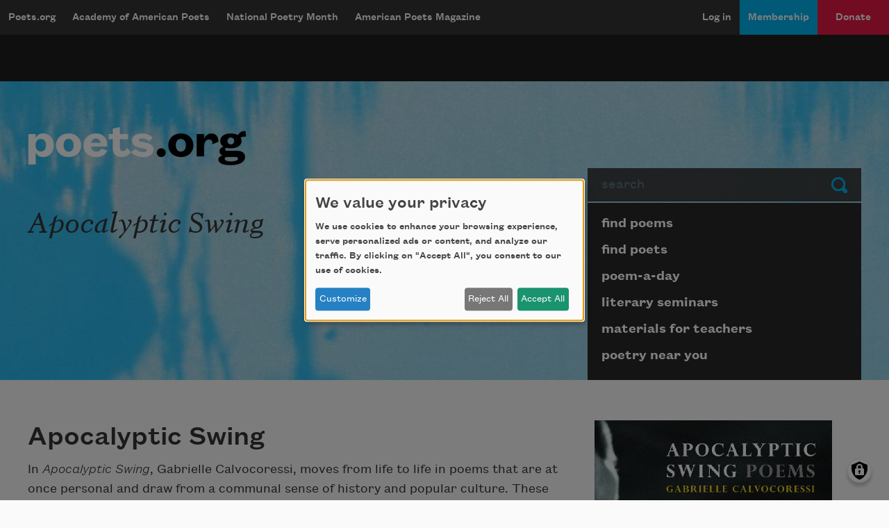

--- FILE ---
content_type: text/html; charset=UTF-8
request_url: https://poets.org/book/apocalyptic-swing
body_size: 10122
content:
<!DOCTYPE html>
<html lang="en" dir="ltr" prefix="og: https://ogp.me/ns#">
  <head>
    <meta charset="utf-8" />
<meta name="description" content="Apocalyptic Swing - In Apocalyptic Swing, Gabrielle Calvocoressi, moves from life to life in poems that are at once personal and draw from a communal sense of history and popular culture. These poems are often set in the past but speak to the ever-present concerns of sexuality, faith, and violence. Boxing, a recurring theme in the book, becomes a fascinating intersection of the physical and the metaphysical, the literal fight and internal strivings. Throughout the book, conflict is lyrically torqued to show the depth of feeling and thought it arouses." />
<meta name="abstract" content="Apocalyptic Swing - The Academy of American Poets is the largest membership-based nonprofit organization fostering an appreciation for contemporary poetry and supporting American poets." />
<meta name="keywords" content="poetry, poets, Apocalyptic Swing" />
<link rel="canonical" href="https://poets.org/book/apocalyptic-swing" />
<meta property="og:site_name" content="Poets.org" />
<meta property="og:type" content="Non-Profit" />
<meta property="og:url" content="https://poets.org/book/apocalyptic-swing" />
<meta property="og:title" content="Apocalyptic Swing" />
<meta property="og:description" content="In Apocalyptic Swing, Gabrielle Calvocoressi, moves from life to life in poems that are at once personal and draw from a communal sense of history and popular culture. These poems are often set in the past but speak to the ever-present concerns of sexuality, faith, and violence. Boxing, a recurring theme in the book, becomes a fascinating intersection of the physical and the metaphysical, the literal fight and internal strivings. Throughout the book, conflict is lyrically torqued to show the depth of feeling and thought it arouses." />
<meta property="og:image" content="https://api.poets.org/sites/default/files/poets-twitter.png" />
<meta property="og:image:width" content="110" />
<meta property="og:image:height" content="108" />
<meta property="og:image:alt" content="In Apocalyptic Swing, Gabrielle Calvocoressi, moves from life to life in poems that are at once personal and draw from a communal sense of history and popular culture. These poems are often set in the past but speak to the ever-present concerns of sexuality, faith, and violence. Boxing, a recurring theme in the book, becomes a fascinating intersection of the physical and the metaphysical, the literal fight and internal strivings. Throughout the book, conflict is lyrically torqued to show the depth of feeling and thought it arouses." />
<meta property="og:updated_time" content="2014-12-17T11:36:42-05:00" />
<meta property="og:street_address" content="75 Maiden Lane, Suite 901" />
<meta property="og:locality" content="New York" />
<meta property="og:region" content="NY" />
<meta property="og:postal_code" content="10038" />
<meta property="og:country_name" content="United States" />
<meta property="og:email" content="academy@poets.org" />
<meta property="og:phone_number" content="(212) 274-0343" />
<meta property="og:fax_number" content="(212) 274-9427" />
<meta name="dcterms.title" content="Apocalyptic Swing" />
<meta name="dcterms.creator" content="Academy of American Poets" />
<meta name="dcterms.subject" content="poetry, poets, Apocalyptic Swing" />
<meta name="dcterms.description" content="Apocalyptic Swing - The Academy of American Poets is the largest membership-based nonprofit organization fostering an appreciation for contemporary poetry and supporting American poets." />
<meta name="dcterms.type" content="text" />
<meta name="dcterms.format" content="text/html" />
<meta name="dcterms.identifier" content="https://poets.org/book/apocalyptic-swing" />
<meta property="fb:app_id" content="370039556748135" />
<meta name="twitter:card" content="summary" />
<meta name="twitter:description" content="In Apocalyptic Swing, Gabrielle Calvocoressi, moves from life to life in poems that are at once personal and draw from a communal sense of history and popular culture. These poems are often set in the past but speak to the ever-present concerns of sexuality, faith, and violence. Boxing, a recurring theme in the book, becomes a fascinating intersection of the physical and the metaphysical, the literal fight and internal strivings. Throughout the book, conflict is lyrically torqued to show the depth of feeling and thought it arouses." />
<meta name="twitter:site" content="@POETSprg" />
<meta name="twitter:title" content="Apocalyptic Swing" />
<meta name="twitter:site:id" content="7235452" />
<meta name="twitter:image" content="https://api.poets.org/sites/default/files/poets-twitter.png" />
<meta name="twitter:image:alt" content="In Apocalyptic Swing, Gabrielle Calvocoressi, moves from life to life in poems that are at once personal and draw from a communal sense of history and popular culture. These poems are often set in the past but speak to the ever-present concerns of sexuality, faith, and violence. Boxing, a recurring theme in the book, becomes a fascinating intersection of the physical and the metaphysical, the literal fight and internal strivings. Throughout the book, conflict is lyrically torqued to show the depth of feeling and thought it arouses." />
<meta name="Generator" content="Drupal 10 (https://www.drupal.org)" />
<meta name="MobileOptimized" content="width" />
<meta name="HandheldFriendly" content="true" />
<meta name="viewport" content="width=device-width, initial-scale=1.0" />
<script type="application/ld+json">{
    "@context": "https://schema.org",
    "@graph": [
        {
            "@type": "Article",
            "headline": "Apocalyptic Swing",
            "description": "In Apocalyptic Swing, Gabrielle Calvocoressi, moves from life to life in poems that are at once personal and draw from a communal sense of history and popular culture. These poems are often set in the past but speak to the ever-present concerns of sexuality, faith, and violence. Boxing, a recurring theme in the book, becomes a fascinating intersection of the physical and the metaphysical, the literal fight and internal strivings. Throughout the book, conflict is lyrically torqued to show the depth of feeling and thought it arouses. Yet, as the title implies, there is also the swing of music and celebration. In the book, people face and dance through individual apocalypses daily. A. Van Jordan writes, \u0022Apocalyptic Swing plays a fugue of athleticism and sexuality while chronicling some of the most striking&#8212;and, in some cases, surprisingly forgotten&#8212;moments in our recent, incendiary history...Infused with the rhythms of the punching bag and the body, Apocalyptic Swing reads like necessary gospel.\u0022This book review originally appeared in&#160;American Poets.",
            "image": {
                "@type": "ImageObject",
                "url": "https://www.poets.org/sites/default/files/cdsn9odz_400x400.png",
                "width": "800",
                "height": "800"
            },
            "datePublished": "Tue, 02/04/2014 - 06:14",
            "dateModified": "Wed, 12/17/2014 - 11:36",
            "author": {
                "@type": "Organization",
                "name": "Poets.org - Academy of American Poets",
                "url": "https://poets.org/book/apocalyptic-swing",
                "logo": {
                    "@type": "ImageObject",
                    "url": "https://www.poets.org/sites/default/files/large-blue-rgb-poets.org-logo-web.jpg",
                    "width": "60",
                    "height": "259"
                }
            },
            "publisher": {
                "@type": "Organization",
                "name": "Poets.org - Academy of American Poets",
                "url": "https://poets.org/book/apocalyptic-swing",
                "logo": {
                    "@type": "ImageObject",
                    "url": "https://www.poets.org/sites/default/files/large-blue-rgb-poets.org-logo-web.jpg",
                    "width": "60",
                    "height": "259"
                }
            },
            "mainEntityOfPage": "https://poets.org/book/apocalyptic-swing"
        },
        {
            "@type": "Organization",
            "@id": "https://poets.org/book/apocalyptic-swing",
            "name": "Academy of American Poets",
            "url": "https://poets.org/",
            "telephone": "(212) 274-0343",
            "address": {
                "@type": "PostalAddress",
                "streetAddress": [
                    "75 Maiden Lane",
                    "Suite 901"
                ],
                "addressLocality": "New York",
                "addressRegion": "NY",
                "postalCode": "10038",
                "addressCountry": "USA"
            }
        }
    ]
}</script>
<link rel="icon" href="/themes/custom/stanza/favicon.ico" type="image/vnd.microsoft.icon" />

    <title>Apocalyptic Swing | Academy of American Poets</title>
    <link rel="stylesheet" media="all" href="/sites/default/files/css/css_Rs88DXnpEaWXuRLDKWF3UylxY0gSh3NuGam0dPeqw4o.css?delta=0&amp;language=en&amp;theme=stanza&amp;include=eJxVzOEKwyAMBOAXqvhMcbvZoE3EuI716TsZofRPjo_jUip1jWXexQbJQfGhWhjmfKkOdFeumqi6VlyzjViC0O4WfKxi_LbBOMu7edE6wv2p8ROJJjs3xH8s9rWBLSYynAWAQIU" />
<link rel="stylesheet" media="all" href="/sites/default/files/css/css_spFnaFrQmCeQvxoG-gEfXoBtuVxDJYIBkvdon7yenSI.css?delta=1&amp;language=en&amp;theme=stanza&amp;include=eJxVzOEKwyAMBOAXqvhMcbvZoE3EuI716TsZofRPjo_jUip1jWXexQbJQfGhWhjmfKkOdFeumqi6VlyzjViC0O4WfKxi_LbBOMu7edE6wv2p8ROJJjs3xH8s9rWBLSYynAWAQIU" />

    <script src="/libraries/klaro/dist/klaro-no-translations-no-css.js?t99d24" defer id="klaro-js" type="889d578a43b9929409c14326-text/javascript"></script>
<script src="//securepubads.g.doubleclick.net/tag/js/gpt.js" type="889d578a43b9929409c14326-text/javascript"></script>

    
<!-- Google tag (gtag.js) -->
<script async src="https://www.googletagmanager.com/gtag/js?id=G-ZCRT7WN8HQ" type="889d578a43b9929409c14326-text/javascript"></script>
<script type="889d578a43b9929409c14326-text/javascript">
  window.dataLayer = window.dataLayer || [];
  function gtag(){dataLayer.push(arguments);}
  gtag('js', new Date());

  gtag('config', 'G-ZCRT7WN8HQ');
</script>
  </head>
  <body class="node-type--books">
        <a href="#main-content" class="visually-hidden focusable">
      Skip to main content
    </a>
    
      <div class="dialog-off-canvas-main-canvas" data-off-canvas-main-canvas>
    <div class="layout-container">

  <header role="banner">
    


  <div  class="region region-header app-nav__container">
    <div class="navbar shadow-md d-flex navbar-dark bg-dark navbar-expand-lg">
      <div class="navbar-brand btn btn-md d-flex flex-row d-lg-none">
        <a href="/" class="d-inline-flex flex-row">Poets.org</a>
        <span class="oi oi-caret-bottom d-inline-flex d-sm-inline-flex d-lg-none flex-row"></span>
      </div>
      <button data-toggle="collapse" data-target="#nav_collapse" type="button" aria-label="Menu" aria-controls="nav_collapse" aria-expanded="false" class="border-0 navbar-toggler">
        <span class="navbar-toggler-icon"></span>
      </button>
      <div id="nav_collapse" class="navbar-collapse collapse">
        

  
<h2 class="visually-hidden" id="block-mobilemenu-menu">mobileMenu</h2>

  
  
  

            <ul class="list-group menu--mobile d-flex d-lg-none">
                          <li class="list-group-item bg-dark">
        <a href="/poems" class="text-white" aria-controls="nav_collapse" aria-expanded="false" role="button" data-drupal-link-system-path="node/11197">Poems</a>
              </li>
                      <li class="list-group-item bg-dark">
        <a href="/poets" class="text-white" aria-controls="nav_collapse" aria-expanded="false" role="button" data-drupal-link-system-path="node/11198">Poets</a>
              </li>
                      <li class="list-group-item bg-dark">
        <a href="/poem-a-day" title="Poem-a-Day" class="text-white" aria-controls="nav_collapse" aria-expanded="false" role="button" data-drupal-link-system-path="node/696783">Poem-a-Day</a>
              </li>
                      <li class="list-group-item bg-dark">
        <a href="/national-poetry-month" title="National Poetry Month" class="text-white" aria-controls="nav_collapse" aria-expanded="false" role="button" data-drupal-link-system-path="node/696774">National Poetry Month</a>
              </li>
                      <li class="list-group-item bg-dark collapsed">
        <a href="/materials-teachers" title="Materials for Teachers" class="text-white" aria-controls="nav_collapse" aria-expanded="false" role="button" data-drupal-link-system-path="node/117367">Materials for Teachers</a>
              </li>
                      <li class="list-group-item bg-dark">
        <a href="/academy-american-poets/seminars" title="Literary Seminars" class="text-white" aria-controls="nav_collapse" aria-expanded="false" role="button" data-drupal-link-system-path="node/719065">Literary Seminars</a>
              </li>
                      <li class="list-group-item bg-dark">
        <a href="/american-poets-magazine" title="American Poets Magazine" class="text-white" aria-controls="nav_collapse" aria-expanded="false" role="button" data-drupal-link-system-path="node/11244">American Poets Magazine</a>
              </li>
        </ul>
  




  
<h2 class="visually-hidden" id="block-mainnavigation-menu">Main navigation</h2>

  
  
  
            <ul class="navbar-nav menu--desktop d-none d-lg-flex">
                    <li class="nav-item menu-item--collapsed">
        <a href="/" class="nav-link" data-drupal-link-system-path="&lt;front&gt;">Poets.org</a>
              </li>
                <li class="nav-item menu-item--collapsed">
        <a href="/academy-american-poets" class="nav-link" data-drupal-link-system-path="node/597143">Academy of American Poets</a>
              </li>
                <li class="nav-item menu-item--collapsed">
        <a href="/national-poetry-month" class="nav-link" data-drupal-link-system-path="node/696774">National Poetry Month</a>
              </li>
                <li class="nav-item menu-item--collapsed">
        <a href="/american-poets-magazine" class="nav-link" data-drupal-link-system-path="node/11244">American Poets Magazine</a>
              </li>
        </ul>
  




  
<h2 class="visually-hidden" id="block-useraccountmenu-menu">User account menu</h2>

  
  
  
            <ul class="navbar-nav ml-auto menu--utility">
                                              <li class="menu-item nav-item app-nav__login">
        <a href="/user/login" class="nav-link" data-drupal-link-system-path="user/login">Log in</a>
              </li>
                                          <li class="app-nav__membership menu-item nav-item app-nav__logged-in">
        <a href="/membership" title="Become a member of the Academy of American Poets" class="nav-link" data-drupal-link-system-path="node/696933">Membership</a>
              </li>
                                          <li class="app-nav__donate btn d-none d-lg-flex btn-secondary-dark btn-md collapsed menu-item nav-item app-nav__logged-in">
        <a href="/donate" title="Support the mission of the Academy of American Poets" class="nav-link" data-drupal-link-system-path="node/418561">Donate</a>
              </li>
        </ul>
  



      </div>
    </div>
    <a href="/donate" class="btn w-100 d-block py-2 d-lg-none btn-secondary-dark btn-md btn--donate" role="button">Donate</a>
  </div>

  </header>

  <div class="promo dark">
  <div class="container">
    <div class="gpt-ad-unit"
      data-ad-unit
      data-ad-unit-code="AAP-Desktop-Leaderboard-AD-Large"
      data-ad-unit-id="21679694993"
      data-ad-unit-sizes="728x90 970x250"
      ></div>
  </div>
</div>


  
      
  <section class="bg-primary hero hero--default jumbotron jumbotron-fluid">
    <div class="container hero__grid">

      <!-- Start: dummy logo -->
      <div class="hero__logo-container">
        <a href="/" class="hero__logo">
          <img src="/themes/custom/stanza/assets/images/optimized/hero/Large-White-RGB-Poets.org-Logo.png" alt="Poets.org" class="img-fluid">
        </a>
      </div>
      <!-- End: dummy logo -->

      <div class="hero__search-container">
  <form class="poets-search__form"  method="GET" action="/search">
  <div class="form-group">
    <label for="poets-search-input" class="sr-only">Search</label>
    <div class="input-group">
      <input type="search" autocomplete="off" name="combine" placeholder="search" value="" class="poets-search__form-input form-control">
      <div class="input-group-append">
        <button type="submit" class="btn poets-search__form-button btn-secondary">
          Submit
        </button>
      </div>
    </div>
  </div>
</form>
</div>
<div class="hero__summary-container">
            <h1 class="hero__heading pb-3">Apocalyptic Swing</h1>
          </div>


<div class="hero__submenu-container">
            
  <h2 class="visually-hidden" id="block-pagesubmenublock-menu">Page submenu block</h2>
  
      
  
  
            <ul class="list-group hero__search__links d-none d-md-flex flex-fill">
                    <li class="hero__search__links__item menu-item--collapsed">
        <a href="/poems" class="list-group-item hero__search__link list-group-item-action" data-drupal-link-system-path="node/11197">find poems</a>
              </li>
                <li class="hero__search__links__item">
        <a href="/poets" class="list-group-item hero__search__link list-group-item-action" data-drupal-link-system-path="node/11198">find poets</a>
              </li>
                <li class="hero__search__links__item">
        <a href="/poem-a-day" title="poem-a-day" class="list-group-item hero__search__link list-group-item-action" data-drupal-link-system-path="node/696783">poem-a-day</a>
              </li>
                <li class="hero__search__links__item">
        <a href="/academy-american-poets/seminars" title="literary seminars" class="list-group-item hero__search__link list-group-item-action" data-drupal-link-system-path="node/719065">literary seminars</a>
              </li>
                <li class="hero__search__links__item menu-item--collapsed">
        <a href="/materials-teachers" title="materials for teachers" class="list-group-item hero__search__link list-group-item-action" data-drupal-link-system-path="node/117367">materials for teachers</a>
              </li>
                <li class="hero__search__links__item">
        <a href="/poetry-near-you" title="poetry near you" class="list-group-item hero__search__link list-group-item-action" data-drupal-link-system-path="node/597148">poetry near you</a>
              </li>
        </ul>
  


  </div>


    </div>
  </section>
  

  
  <section class="sub-hero">
    
  </section>

  
  

  

  

  

  <main class="py-5 container" id="main-content" role="main">
    <div class="row">

      <div class="col-12 col-md-8">
          <div>
    <div data-drupal-messages-fallback class="hidden"></div>
<div id="block-pagetitle">
  
    
      
  <h1><span>
  Apocalyptic Swing
</span>
</h1>


  </div>
<div id="block-stanza-content">
  
    
      <article>

  
    

  
  <div>
    
            <div class="field field--body"> <p>In <em>Apocalyptic Swing</em>, Gabrielle Calvocoressi, moves from life to life in poems that are at once personal and draw from a communal sense of history and popular culture. These poems are often set in the past but speak to the ever-present concerns of sexuality, faith, and violence. Boxing, a recurring theme in the book, becomes a fascinating intersection of the physical and the metaphysical, the literal fight and internal strivings. Throughout the book, conflict is lyrically torqued to show the depth of feeling and thought it arouses. Yet, as the title implies, there is also the swing of music and celebration. In the book, people face and dance through individual apocalypses daily. A. Van Jordan writes, "<em>Apocalyptic Swing</em> plays a fugue of athleticism and sexuality while chronicling some of the most striking&#8212;and, in some cases, surprisingly forgotten&#8212;moments in our recent, incendiary history...Infused with the rhythms of the punching bag and the body, <em>Apocalyptic Swing</em> reads like necessary gospel."</p><hr><p>This book review originally appeared in&nbsp;<em>American Poets</em>.</p> </div>
      
  </div>

</article>

  </div>

  </div>

      </div>

              <aside class="col-md-4 layout-sidebar" role="complementary">
            <div>
    <div id="block-nodesidebarfields">
  
    
      <article>

  
    

  
  <div>
    
      <div class="field field--field_image">
              <div class="field__content">  <img loading="lazy" src="/sites/default/files/images/books/books-noted-gabrielle-calvocoressi-apocalyptic-swing.jpg" width="342" height="500" alt="Apocalyptic Swing by Gabrielle Calvocoressi" />

</div>
          </div>
  
  <div class="field field--field_author" itemprop="author">
    <div class="field__label">Author</div>
          <div>
              <div class="field__content"><a href="/poet/gabrielle-calvocoressi" hreflang="und">Gabrielle Calvocoressi</a></div>
              </div>
      </div>

  <div class="field field--field_publisher">
    <div class="field__label">Publisher</div>
              <div class="field__content"><a href="http://www.perseabooks.com/">Persea</a></div>
          </div>

  <div class="field field--field_isbn">
    <div class="field__label">ISBN</div>
              <div class="field__content">978-0892554126</div>
          </div>

            <div class="field field--field_link_worldcat field--tight"><a href="http://www.worldcat.org/isbn/978-0892554126">WorldCat</a></div>
      
            <div class="field field--field_link_indiebound field--tight"><a href="http://www.indiebound.org/book/978-0892554126">IndieBound</a></div>
      
  </div>

</article>

  </div>

  </div>

  

        </aside>
          </div>
  </main>

  
  
      
<div class="region region-pre-footer newsletter-support-follow">
  <div class="container">
    <div class="row">
      <div class="newsletter-form col-md-4">
        <div  class="region region-pre-footer newsletter-support-follow newsletter">
  <h3 class="signup-title">Newsletter Sign Up</h3>
  <div class="newsletter__form newsletter__content">
        <div id="mc_embed_signup">
      <form action="https://poets.us20.list-manage.com/subscribe/post?u=e329a0cb6f08842f08a05d822&amp;id=0e208b88ae&amp;f_id=00686de1f0" method="post" id="mc-embedded-subscribe-form" name="mc-embedded-subscribe-form" class="validate" target="_self">
        <div id="mc_embed_signup_scroll">
          <div class="mc-field-group input-group">

            <ul class="newsletter-checkbox-list">

              <li class="newsletter-checkbox custom-control custom-checkbox">
                <input class="custom-control-input" type="checkbox" value="2" name="group[5895][2]" id="mce-group[5895]-5895-1">
                <label class="custom-control-label" for="mce-group[5895]-5895-1">Academy of American Poets Newsletter</label>
              </li>

              <li class="newsletter-checkbox custom-control custom-checkbox">
                <input class="custom-control-input" type="checkbox" value="8" name="group[5895][8]" id="mce-group[5895]-5895-3">
                <label class="custom-control-label" for="mce-group[5895]-5895-3">Academy of American Poets Educator Newsletter</label>
              </li>

              <li class="newsletter-checkbox custom-control custom-checkbox">
                <input class="custom-control-input" type="checkbox" value="4" name="group[5895][4]" id="mce-group[5895]-5895-2">
                <label class="custom-control-label" for="mce-group[5895]-5895-2">Teach This Poem</label>
              </li>

              <li class="newsletter-checkbox custom-control custom-checkbox">
                <input class="custom-control-input" type="checkbox" value="1" name="group[5895][1]" id="mce-group[5895]-5895-0">
                <label class="custom-control-label" for="mce-group[5895]-5895-0">Poem-a-Day</label>
              </li>

            </ul>

            <span id="mce-group[5895]-HELPERTEXT" class="helper_text"></span>
          </div>
          <div class="mc-field-group newsletter-email">
            <label for="mce-EMAIL" class="visually-hidden">Email Address</label>
            <input type="email" value="" name="EMAIL" class="required email form-control form-control-9" id="mce-EMAIL" required><input type="submit" value="Subscribe" name="subscribe" id="mc-embedded-subscribe" class="button btn btn btn-primary btn-secondary">
            <span id="mce-EMAIL-HELPERTEXT" class="helper_text"></span>
          </div>
          <div class="clear"></div>
          <div id="mce-responses" class="clear">
            <div class="response" id="mce-error-response" style="display:none"></div>
            <div class="response" id="mce-success-response" style="display:none"></div>
          </div>
          <!-- real people should not fill this in and expect good things - do not remove this or risk form bot signups-->
          <div style="position: absolute; left: -5000px;" aria-hidden="true"><input type="text" name="b_e329a0cb6f08842f08a05d822_0e208b88ae" tabindex="-1" value=""></div>
        </div>
      </form>
    </div>
  </div>
</div>



      </div>
      <nav role="navigation" aria-labelledby="block-supportus-menu" id="block-supportus" class="support col-md-3 offset-sm-1">
      
  <h3 class="signup-title" id="block-supportus-menu">Support Us</h3>
  

  <div class="support__content">
          
              <ul>
              <li>
        <a href="/membership" data-drupal-link-system-path="node/696933">Become a Member</a>
              </li>
          <li>
        <a href="/donate" data-drupal-link-system-path="node/418561">Donate Now</a>
              </li>
          <li>
        <a href="/academy-american-poets/get-involved" data-drupal-link-system-path="node/11213">Get Involved</a>
              </li>
          <li>
        <a href="/academy-american-poets/make-bequest">Make a Bequest</a>
              </li>
          <li>
        <a href="/academy-american-poets/advertise-us" data-drupal-link-system-path="node/117963">Advertise with Us</a>
              </li>
        </ul>
  


      </div>
</nav>
<nav role="navigation" aria-labelledby="block-followus-menu" id="block-followus" class="follow col-md-4">
      
  <h3 class="signup-title" id="block-followus-menu">Follow Us</h3>
  

  <div class="follow__content">
          
              <ul>
              <li>
        <a href="https://www.facebook.com/poets.org">Facebook</a>
              </li>
          <li>
        <a href="https://twitter.com/POETSorg">Twitter</a>
              </li>
          <li>
        <a href="https://poetsorg.tumblr.com/">Tumblr</a>
              </li>
          <li>
        <a href="https://soundcloud.com/poets-org">SoundCloud</a>
              </li>
          <li>
        <a href="https://www.youtube.com/channel/UCMbWrLV3xwKly6vqhnl0IXg">YouTube</a>
              </li>
          <li>
        <a href="https://www.instagram.com/poetsorg/?hl=en">Instagram</a>
              </li>
          <li>
        <a href="https://www.pinterest.com/poetsorg/">Pinterest</a>
              </li>
        </ul>
  


      </div>
</nav>

    </div>
  </div>
</div>



  
      <footer role="contentinfo">
      <div>
  <div class="footer__primary pt-5 pb-5">
    
<nav role="navigation" aria-labelledby="block-footer-menu" id="block-footer" class="mx-auto container">
            
  <h2 class="visually-hidden" id="block-footer-menu">Footer</h2>
  

      
                <ul class="row">
                      <li class="col-sm-12 col-md-3">
          <h3 class="footer__primary__links__header">
            <a href="/" class="text-primary" data-drupal-link-system-path="&lt;front&gt;">poets.org</a>
          </h3>
                                        <ul>
                      <li class="footer__primary__links p-1">
          <a href="/poems" data-drupal-link-system-path="node/11197">Find Poems</a>
                    </li>
                  <li class="footer__primary__links p-1">
          <a href="/poets" data-drupal-link-system-path="node/11198">Find Poets</a>
                    </li>
                  <li class="footer__primary__links p-1">
          <a href="/poetry-near-you" title="Poetry Near You" data-drupal-link-system-path="node/597148">Poetry Near You</a>
                    </li>
                  <li class="footer__primary__links p-1">
          <a href="/jobs" title="Jobs for Poets" data-drupal-link-system-path="node/696345">Jobs for Poets</a>
                    </li>
                  <li class="footer__primary__links p-1">
          <a href="/academy-american-poets/seminars" title="Literary Seminars" data-drupal-link-system-path="node/719065">Literary Seminars</a>
                    </li>
                  <li class="footer__primary__links p-1">
          <a href="/privacy" title="Privacy Policy" data-drupal-link-system-path="node/409356">Privacy Policy</a>
                    </li>
                  <li class="footer__primary__links p-1">
          <a href="/academy-american-poets/press-center" title="Press Center" data-drupal-link-system-path="node/117534">Press Center</a>
                    </li>
                  <li class="footer__primary__links p-1">
          <a href="/academy-american-poets/advertise-us" title="Advertise" data-drupal-link-system-path="node/117963">Advertise</a>
                    </li>
        </ul>
  
              </li>
                  <li class="col-sm-12 col-md-3">
          <h3 class="footer__primary__links__header">
            <a href="/academy-american-poets" title="academy of american poets" class="text-primary" data-drupal-link-system-path="node/597143">academy of american poets</a>
          </h3>
                                        <ul>
                      <li class="footer__primary__links p-1">
          <a href="/academy-american-poets/about-us" title="About Us" data-drupal-link-system-path="node/125706">About Us</a>
                    </li>
                  <li class="footer__primary__links p-1">
          <a href="/academy-american-poets/programs" title="Programs" data-drupal-link-system-path="node/11210">Programs</a>
                    </li>
                  <li class="footer__primary__links p-1">
          <a href="/academy-american-poets/american-poets-prizes" title="Prizes" data-drupal-link-system-path="node/11207">Prizes</a>
                    </li>
                  <li class="footer__primary__links p-1">
          <a href="/academy-american-poets/prizes/first-book-award" title="Academy of American Poets First Book Award" data-drupal-link-system-path="node/54219">First Book Award</a>
                    </li>
                  <li class="footer__primary__links p-1">
          <a href="/academy-american-poets/prizes/james-laughlin-award" title="James Laughlin Award" data-drupal-link-system-path="node/54218">James Laughlin Award</a>
                    </li>
                  <li class="footer__primary__links p-1">
          <a href="/academy-american-poets/prizes/ambroggio-prize" title="Ambroggio Prize" data-drupal-link-system-path="node/449841">Ambroggio Prize</a>
                    </li>
                  <li class="footer__primary__links p-1">
          <a href="/academy-american-poets/chancellors" title="Chancellors" data-drupal-link-system-path="node/11202">Chancellors</a>
                    </li>
                  <li class="footer__primary__links p-1">
          <a href="/academy-american-poets/staff" title="Staff" data-drupal-link-system-path="node/11211">Staff</a>
                    </li>
        </ul>
  
              </li>
                  <li class="col-sm-12 col-md-3">
          <h3 class="footer__primary__links__header">
            <a href="/national-poetry-month" title="national poetry month" class="text-primary" data-drupal-link-system-path="node/696774">national poetry month</a>
          </h3>
                                        <ul>
                      <li class="footer__primary__links p-1">
          <a href="/gala/2025" title="Poetry &amp; the Creative Mind" data-drupal-link-system-path="node/723554">Poetry &amp; the Creative Mind</a>
                    </li>
                  <li class="footer__primary__links p-1">
          <a href="/national-poetry-month/dear-poet-2025" title="Dear Poet Project" data-drupal-link-system-path="node/722651">Dear Poet Project</a>
                    </li>
                  <li class="footer__primary__links p-1">
          <a href="/national-poetry-month/get-official-poster" title="Poster" data-drupal-link-system-path="node/496344">Poster</a>
                    </li>
                  <li class="footer__primary__links p-1">
          <a href="/national-poetry-month/30-ways-celebrate-national-poetry-month" title="30 Ways to Celebrate" data-drupal-link-system-path="node/402916">30 Ways to Celebrate</a>
                    </li>
                  <li class="footer__primary__links p-1">
          <a href="/national-poetry-month/sponsors-partners" title="Sponsorship">Sponsorship</a>
                    </li>
        </ul>
  
              </li>
                  <li class="col-sm-12 col-md-3">
          <h3 class="footer__primary__links__header">
            <a href="/american-poets-magazine" title="american poets" class="text-primary" data-drupal-link-system-path="node/11244">american poets</a>
          </h3>
                                        <ul>
                      <li class="footer__primary__links p-1">
          <a href="/american-poets-magazine/books-noted" title="Books Noted" data-drupal-link-system-path="node/424781">Books Noted</a>
                    </li>
                  <li class="footer__primary__links p-1">
          <a href="/american-poets-magazine/previous_magazines" title="Essays">Essays</a>
                    </li>
                  <li class="footer__primary__links p-1">
          <a href="/american-poets-magazine/advertising-american-poets" title="Advertise" data-drupal-link-system-path="node/119110">Advertise</a>
                    </li>
        </ul>
  
              </li>
        </ul>
  


  </nav>

  </div>
  <div class="footer__utility pt-5 pb-5">
    <div class="mx-auto my-1 container">
      <div class="row">

        <div class="col-sm-12 col-md-10">
          <div class="utility__links_copyright pt-4">
            &#169; Academy of American Poets, 75 Maiden Lane, Suite 901, New York, NY 10038
          </div>
        </div>

        <div class="col-sm-12 col-md-2">
          <div class="utility__links_poets">
            <a href="/">
              <span class="poets-utility-link-1">poets</span>
              <span class="poets-utility-link-2">.org</span>
            </a>
          </div>
        </div>

      </div>
    </div>
  </div>
</div>



    </footer>
  
</div>
  </div>

    
    <script type="application/json" data-drupal-selector="drupal-settings-json">{"path":{"baseUrl":"\/","pathPrefix":"","currentPath":"node\/47120","currentPathIsAdmin":false,"isFront":false,"currentLanguage":"en"},"pluralDelimiter":"\u0003","suppressDeprecationErrors":true,"klaro":{"config":{"elementId":"klaro","storageMethod":"cookie","cookieName":"klaro","cookieExpiresAfterDays":180,"cookieDomain":"","groupByPurpose":true,"acceptAll":true,"hideDeclineAll":false,"hideLearnMore":false,"learnMoreAsButton":true,"additionalClass":" learn-more-as-button klaro-theme-stanza","htmlTexts":false,"autoFocus":true,"noticeAsModal":true,"privacyPolicy":"\/privacy","lang":"en","services":[{"name":"cms","default":true,"title":"Web Sessions","description":"Store data (e.g. cookie for user session) in your browser (required to use this website).","purposes":["cms"],"callbackCode":"","cookies":[["^[SESS|SSESS]","",""]],"required":true,"optOut":false,"onlyOnce":false,"contextualConsentOnly":false,"contextualConsentText":"","wrapperIdentifier":[],"translations":{"en":{"title":"Web Sessions"}}},{"name":"blackbaud","default":false,"title":"Blackbaud","description":"Blackbaud provides online fundraising, donation processing, and supporter engagement tools. These services enable secure donations, event registrations, and donor tracking. Disabling Blackbaud may limit the ability to make donations or access certain features related to fundraising and supporter management.","purposes":["cms"],"callbackCode":"","cookies":[],"required":true,"optOut":false,"onlyOnce":true,"contextualConsentOnly":false,"contextualConsentText":"","wrapperIdentifier":[],"translations":{"en":{"title":"Blackbaud"}}},{"name":"klaro","default":true,"title":"Consent manager","description":"Klaro! Cookie \u0026 Consent manager saves your consent status in the browser.","purposes":["cms"],"callbackCode":"","cookies":[["klaro","",""]],"required":true,"optOut":false,"onlyOnce":false,"contextualConsentOnly":false,"contextualConsentText":"","wrapperIdentifier":[],"translations":{"en":{"title":"Consent manager"}}},{"name":"getsitecontrol","default":false,"title":"GetSiteControl","description":"GetSiteControl is a widget platform used to display surveys, popups, contact forms, and other interactive elements on the website. It helps improve user engagement and collect feedback. Disabling this service may prevent certain popups or forms from displaying.","purposes":["analytics"],"callbackCode":"","cookies":[],"required":false,"optOut":false,"onlyOnce":false,"contextualConsentOnly":false,"contextualConsentText":"","wrapperIdentifier":[],"translations":{"en":{"title":"GetSiteControl"}}},{"name":"google_services","default":false,"title":"Google Services","description":"Services provided by Google, including analytics, advertising, fonts, and tag management.","purposes":["advertising","analytics"],"callbackCode":"","cookies":[["_ga","",""],["_ga_*","",""]],"required":false,"optOut":false,"onlyOnce":true,"contextualConsentOnly":false,"contextualConsentText":"","wrapperIdentifier":[],"translations":{"en":{"title":"Google Services"}}},{"name":"maxmind","default":false,"title":"MaxMind","description":"MaxMind provides IP-based geolocation services that help the website tailor content, language, or experiences based on a visitor\u2019s approximate location. This enhances usability and regional relevance. Disabling MaxMind may result in less localized content or features.","purposes":["analytics"],"callbackCode":"","cookies":[],"required":false,"optOut":false,"onlyOnce":true,"contextualConsentOnly":false,"contextualConsentText":"","wrapperIdentifier":[],"translations":{"en":{"title":"MaxMind"}}},{"name":"hcaptcha","default":false,"title":"hcaptcha","description":"hCaptcha is a bot protection service that helps secure forms and other interactive elements \r\n    on the website from abuse and spam. It distinguishes between human and automated access \r\n    using visual challenges. Disabling hCaptcha may prevent forms or certain features from working properly.","purposes":["cms"],"callbackCode":"","cookies":[],"required":true,"optOut":false,"onlyOnce":true,"contextualConsentOnly":false,"contextualConsentText":"","wrapperIdentifier":[],"translations":{"en":{"title":"hcaptcha"}}},{"name":"mixpanel","default":false,"title":"Mixpanel","description":"Mixpanel is an analytics platform that tracks user interactions and behaviors on the website to help improve functionality and user experience. It provides insights into how visitors engage with content and features. Disabling Mixpanel will limit our ability to analyze user behavior.","purposes":["analytics"],"callbackCode":"","cookies":[],"required":false,"optOut":false,"onlyOnce":true,"contextualConsentOnly":false,"contextualConsentText":"","wrapperIdentifier":[],"translations":{"en":{"title":"Mixpanel"}}},{"name":"soundcloud","default":false,"title":"Soundcloud","description":"This service allows the embedding of audio tracks from SoundCloud. It sets cookies and may transmit personal data to SoundCloud and its partners for analytics and advertising purposes.","purposes":["media"],"callbackCode":"","cookies":[["^ID=","",".soundcloud.com"],["^__gads","",".soundcloud.com"],["^_fbp","",".soundcloud.com"],["^_ga","",".soundcloud.com"],["^_ga_[A-Z0-9]","",".soundcloud.com"],["_gcl_au","",".soundcloud.com"],["^_sharedid","",".soundcloud.com"],["^_sharedid_cst","",".soundcloud.com"]],"required":false,"optOut":false,"onlyOnce":true,"contextualConsentOnly":false,"contextualConsentText":"","wrapperIdentifier":[],"translations":{"en":{"title":"Soundcloud"}}},{"name":"stripe","default":false,"title":"Stripe","description":"Stripe is used to process payments securely on our website. It sets cookies and loads scripts necessary for fraud prevention and transaction functionality. Disabling Stripe may prevent purchases or donations from being completed.","purposes":["cms"],"callbackCode":"","cookies":[["__stripe_sid","",""],["__stripe_mid","",""]],"required":true,"optOut":false,"onlyOnce":true,"contextualConsentOnly":false,"contextualConsentText":"","wrapperIdentifier":[],"translations":{"en":{"title":"Stripe"}}}],"translations":{"en":{"consentModal":{"title":"Use of personal data and cookies","description":"Please choose the services and 3rd party applications we would like to use.\r\n","privacyPolicy":{"name":"privacy policy","text":"To learn more, please read our {privacyPolicy}.\r\n"}},"consentNotice":{"title":"We value your privacy","changeDescription":"There were changes since your last visit, please update your consent.","description":"We use cookies to enhance your browsing experience, serve personalized ads or content, and analyze our traffic. By clicking on \u0022Accept All\u0022, you consent to our use of cookies. ","learnMore":"Customize","privacyPolicy":{"name":"privacy policy"}},"ok":"Accept All","save":"Save","decline":"Reject All","close":"Close","acceptAll":"Accept All","acceptSelected":"Accept selected","service":{"disableAll":{"title":"Toggle all services","description":"Use this switch to enable\/disable all services."},"optOut":{"title":"(opt-out)","description":"This service is loaded by default (opt-out possible)."},"required":{"title":"(always required)","description":"This service is always required."},"purposes":"Purposes","purpose":"Purpose"},"contextualConsent":{"acceptAlways":"Always","acceptOnce":"Yes (this time)","description":"Load external content supplied by {title}?"},"poweredBy":"Powered by Klaro!","purposeItem":{"service":"Service","services":"Services"},"privacyPolicy":{"name":"privacy policy","text":"To learn more, please read our {privacyPolicy}.\r\n"},"purposes":{"cms":{"title":"Functional","description":""},"advertising":{"title":"Advertising and Marketing","description":"Used to show relevant advertisements across websites."},"analytics":{"title":"Analytics","description":"Used to collect information about how visitors use our website."},"anti_fraud":{"title":"Anti_fraud","description":"Used to detect and prevent fraudulent activity."},"content":{"title":"Content","description":"Used to display third-party content like fonts, maps, or videos."},"media":{"title":"Media","description":"Allows the playback of audio or video content from third-party platforms. These services may collect data and use cookies."},"payments":{"title":"Payments","description":"Used to process payments securely."},"livechat":{"title":"Live chat","description":""},"security":{"title":"Security","description":""},"styling":{"title":"Styling","description":""},"external_content":{"title":"Embedded external content","description":""}}}},"showNoticeTitle":true,"styling":{"theme":["light"]}},"dialog_mode":"notice_modal","show_toggle_button":true,"toggle_button_icon":null,"show_close_button":false,"exclude_urls":[],"disable_urls":[]},"user":{"uid":0,"permissionsHash":"ea198931011d7f56373e4ccb20bd231c6f9b7962b680ad817f6fbb65cb8eebab"}}</script>
<script src="/sites/default/files/js/js_4p8nXqxt4NCl8_NZOSnUouMWBmGi4oHG3usd-d4TBbI.js?scope=footer&amp;delta=0&amp;language=en&amp;theme=stanza&amp;include=eJxNiVsOwyAMBC8UxJEiE9yIQGxkL-rj9E1VJe3PrmamNjKN9bNTV4bP1MucGi010cgxJX38BX86eI_rwQW8qMC0TQ6SF0XKYUiB_3gbjlBuRjtfNqnCYdTDdrmsQuCThO_eGGALXlYZ_QhWOsfvvQHN6UaZ" type="889d578a43b9929409c14326-text/javascript"></script>
<script src="/modules/contrib/klaro/js/klaro_placeholder.js" data-envid="p-tjhfPgIbkUm8UNrvXaENTg" data-zone="usa" data-type="text/javascript" type="text/plain" data-name="blackbaud" data-src="//sky.blackbaudcdn.net/static/og-web-loader/1/main.js"></script>
<script src="/sites/default/files/js/js_bMWooik8yQ4RaI5E41R7Ksp4-CQUAsspNpfRvapkSnc.js?scope=footer&amp;delta=2&amp;language=en&amp;theme=stanza&amp;include=eJxNiVsOwyAMBC8UxJEiE9yIQGxkL-rj9E1VJe3PrmamNjKN9bNTV4bP1MucGi010cgxJX38BX86eI_rwQW8qMC0TQ6SF0XKYUiB_3gbjlBuRjtfNqnCYdTDdrmsQuCThO_eGGALXlYZ_QhWOsfvvQHN6UaZ" type="889d578a43b9929409c14326-text/javascript"></script>
<script src="/modules/contrib/klaro/js/klaro_placeholder.js" data-type="text/javascript" type="text/plain" data-name="stripe" data-src="https://js.stripe.com/v3/"></script>
<script src="/sites/default/files/js/js_LIPINF7rLZ-kqWCLOhmP44C6aZ9w-FhvxavYSBZf-nQ.js?scope=footer&amp;delta=4&amp;language=en&amp;theme=stanza&amp;include=eJxNiVsOwyAMBC8UxJEiE9yIQGxkL-rj9E1VJe3PrmamNjKN9bNTV4bP1MucGi010cgxJX38BX86eI_rwQW8qMC0TQ6SF0XKYUiB_3gbjlBuRjtfNqnCYdTDdrmsQuCThO_eGGALXlYZ_QhWOsfvvQHN6UaZ" type="889d578a43b9929409c14326-text/javascript"></script>

  <script src="/cdn-cgi/scripts/7d0fa10a/cloudflare-static/rocket-loader.min.js" data-cf-settings="889d578a43b9929409c14326-|49" defer></script></body>
</html>


--- FILE ---
content_type: text/html; charset=utf-8
request_url: https://www.google.com/recaptcha/api2/aframe
body_size: 269
content:
<!DOCTYPE HTML><html><head><meta http-equiv="content-type" content="text/html; charset=UTF-8"></head><body><script nonce="QRZDa3KnC-AYLmuVFSiWkA">/** Anti-fraud and anti-abuse applications only. See google.com/recaptcha */ try{var clients={'sodar':'https://pagead2.googlesyndication.com/pagead/sodar?'};window.addEventListener("message",function(a){try{if(a.source===window.parent){var b=JSON.parse(a.data);var c=clients[b['id']];if(c){var d=document.createElement('img');d.src=c+b['params']+'&rc='+(localStorage.getItem("rc::a")?sessionStorage.getItem("rc::b"):"");window.document.body.appendChild(d);sessionStorage.setItem("rc::e",parseInt(sessionStorage.getItem("rc::e")||0)+1);localStorage.setItem("rc::h",'1769144207092');}}}catch(b){}});window.parent.postMessage("_grecaptcha_ready", "*");}catch(b){}</script></body></html>